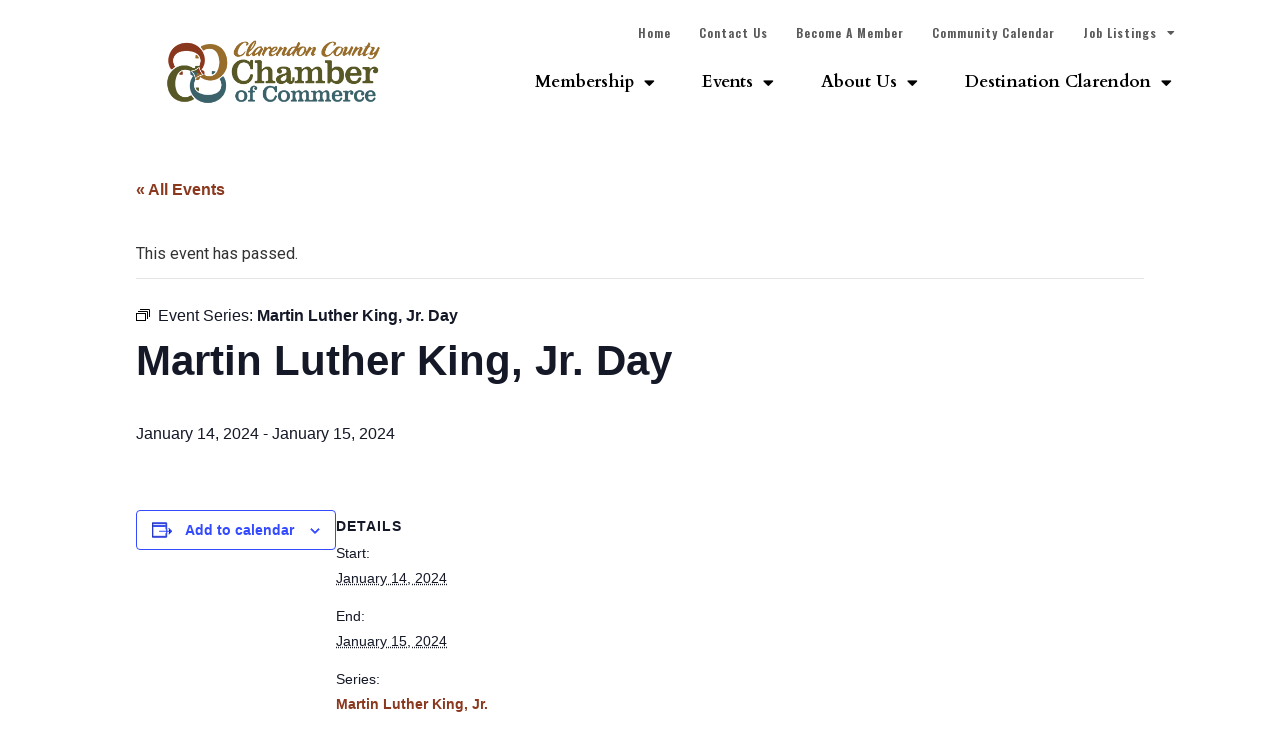

--- FILE ---
content_type: application/javascript
request_url: https://clarendoncounty.com/wp-content/plugins/the-events-calendar/src/resources/js/views/multiday-events.min.js?ver=6.2.0
body_size: 3183
content:
/**
 * This JS file was auto-generated via Terser.
 *
 * Contributors should avoid editing this file, but instead edit the associated
 * non minified file file. For more information, check out our engineering docs
 * on how we handle JS minification in our engineering docs.
 *
 * @see: https://evnt.is/dev-docs-minification
 */

tribe.events=tribe.events||{},tribe.events.views=tribe.events.views||{},tribe.events.views.multidayEvents={},function($,obj){"use strict";var $document=$(document);obj.selectors={},obj.selectorPrefixes={month:".tribe-events-calendar-month__"},obj.selectorSuffixes={multidayEvent:"multiday-event",hiddenMultidayEvent:"multiday-event-hidden",multidayEventBarInner:"multiday-event-bar-inner",multidayEventBarInnerFocus:"multiday-event-bar-inner--focus",multidayEventBarInnerHover:"multiday-event-bar-inner--hover"},obj.findVisibleMultidayEvents=function($container,$hiddenMultidayEvent){var eventId=$hiddenMultidayEvent.closest(obj.selectors.multidayEvent).data("event-id");return $container.find(obj.selectors.multidayEvent+"[data-event-id="+eventId+"]")},obj.toggleHoverClass=function(event){event.data.target.toggleClass(obj.selectors.multidayEventBarInnerHover.className())},obj.toggleFocusClass=function(event){event.data.target.toggleClass(obj.selectors.multidayEventBarInnerFocus.className())},obj.unbindMultidayEvents=function($container){$container.find(obj.selectors.hiddenMultidayEvent).each((function(hiddenIndex,hiddenMultidayEvent){$(hiddenMultidayEvent).off()}))},obj.bindMultidayEvents=function($container){$container.find(obj.selectors.hiddenMultidayEvent).each((function(hiddenIndex,hiddenMultidayEvent){var $hiddenMultidayEvent=$(hiddenMultidayEvent);obj.findVisibleMultidayEvents($container,$hiddenMultidayEvent).each((function(visibleIndex,visibleMultidayEvent){var $visiblemultidayEventBarInner=$(visibleMultidayEvent).find(obj.selectors.multidayEventBarInner);$hiddenMultidayEvent.on("mouseenter mouseleave",{target:$visiblemultidayEventBarInner},obj.toggleHoverClass).on("focus blur",{target:$visiblemultidayEventBarInner},obj.toggleFocusClass)}))}))},obj.deinitSelectors=function(){obj.selectors={}},obj.initSelectors=function(viewSlug){var selectorPrefix=obj.selectorPrefixes[viewSlug];Object.keys(obj.selectorSuffixes).forEach((function(key){obj.selectors[key]=selectorPrefix+obj.selectorSuffixes[key]}))},obj.unbindEvents=function(event,jqXHR,settings){var $container=event.data.container;obj.deinitSelectors(),obj.unbindMultidayEvents($container),$container.off("beforeAjaxSuccess.tribeEvents",obj.unbindEvents)},obj.bindEvents=function($container,data){var viewSlug=data.slug;-1!==$container.data("tribeEventsMultidayEventsAllowedViews").indexOf(viewSlug)&&(obj.initSelectors(viewSlug),obj.bindMultidayEvents($container),$container.on("beforeAjaxSuccess.tribeEvents",{container:$container},obj.unbindEvents))},obj.initAllowedViews=function($container){$container.trigger("beforeMultidayEventsInitAllowedViews.tribeEvents",[$container]);$container.data("tribeEventsMultidayEventsAllowedViews",["month"]),$container.trigger("afterMultidayEventsInitAllowedViews.tribeEvents",[$container])},obj.init=function(event,index,$container,data){obj.initAllowedViews($container),obj.bindEvents($container,data)},obj.ready=function(){$document.on("afterSetup.tribeEvents",tribe.events.views.manager.selectors.container,obj.init)},$(obj.ready)}(jQuery,tribe.events.views.multidayEvents);